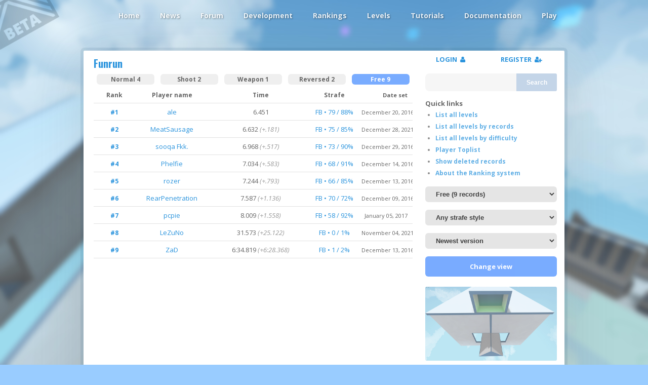

--- FILE ---
content_type: text/html; charset=utf-8
request_url: https://projectrik.com/rankings/funrun/free
body_size: 3994
content:
<!doctype html><html lang=en><head><meta charset="utf-8"/><meta name="viewport" content="width=device-width,initial-scale=1.0"/><meta name="description" content="ProjectRIK is an FPS style racing game focused entirely around different types of movement. There is no fragging. The basis of the game is competing for the fastest time."/><meta name="keywords" content="trickjump, projectrik, rik, dinius, tutorials, mapping, strafe, fullbeat, halfbeat, dualbeat, inverted, trick, speed, race, run, timerun, rankings, records, jumping"/><link rel="shortcut icon" href="/favicon.ico"><title> funrun Rankings | ProjectRIK </title><link rel="stylesheet" type="text/css" href='https://fonts.googleapis.com/css?family=Oswald:700|Open+Sans:400italic,600italic,700italic,800italic,400,600,700,800'><link rel="stylesheet" type="text/css" href="https://projectrik.com/include/style.css"/><link rel="stylesheet" type="text/css" href="https://projectrik.com/include/style.plugins.css"/><script type="text/javascript" src="https://projectrik.com/include/script.plugin.js"></script><script type="text/javascript" src="https://projectrik.com/include/script.js" async></script><script type="text/javascript" src='https://www.google.com/recaptcha/api.js?onload=captchaOnload&render=explicit' async></script></head><body><div id="pageHeader" class="headerNormal"><a id="topMenu" href="https://projectrik.com/navigation"><i class="fa fa-bars"></i></a><nav><div id="riklogo"></div><ul id="topNav"><li class="mainButton"><a href="https://projectrik.com">Home</a></li><li class="mainButton"><a href="https://projectrik.com/news">News</a></li><li class="mainButton"><a href="https://projectrik.com/forum">Forum</a></li><li class="mainButton"><a href="https://projectrik.com/development">Development</a></li><li class="mainButton"><a href="https://projectrik.com/rankings">Rankings</a></li><li class="mainButton"><a href="https://projectrik.com/levels">Levels</a></li><li class="mainButton"><a href="https://projectrik.com/tutorials">Tutorials</a></li><li class="mainButton"><a href="https://projectrik.com/docs">Documentation</a></li><li class="mainButton"><a href="https://projectrik.com/play">Play</a></li></ul></nav></div><a href="https://projectrik.com/forum/open-beta-released" title="We're now in open beta!"><div id="betaBanner"></div></a><div id="wrap"><div id="mainContent"><h2 id="levelTitle" api_rootname="funrun" api_mapversion="0" api_runtype="free" api_strafestyle="0" api_toplist="0"><a href="https://projectrik.com/levels/funrun">Funrun</a></h2><ul class="tabNav"><li api_runtype="0" onclick="crtv(this);" class="tnok">Normal 4</li><li api_runtype="shoot" onclick="crtv(this);" class="tnok">Shoot 2</li><li api_runtype="weapon" onclick="crtv(this);" class="tnok">Weapon 1</li><li api_runtype="reversed" onclick="crtv(this);" class="tnok">Reversed 2</li><li api_runtype="free" onclick="crtv(this);" class="tnok">Free 9</li></ul><ul class="recordHeading"><li class="recordRank" title="The players rank for the current selection.&#013;Go to http://projectrik.com/rankings/top to see the overall rankings">Rank</li><li class="recordName" title="The nickname of the player who set the record.&#013;Nicknames may differ from usernames, but both are shown on the user's profile page!">Player name</li><li class="rankRecordTime" title="The player's fastest time for this level given the specified runtype and strafestyle.&#013;Shown as: <minutes> : <seconds> . milliseconds">Time</li><li class="rankRecordStrafe" title="The short name of the strafestyle the player used to set the record.&#013;FB = fullbeat, HB = halfbeat, INV = inverted, DB = dualbeat&#013;Showing the strafe and acceleration 'quality' after it.&#013;Click the link to show more details">Strafe</li><li class="recordDate">Date set</li></ul><ul class="record"><li class="recordRank"><a href="https://projectrik.com/rankings/53301"_> #1 </a></li><li class="recordName"><a href="https://projectrik.com/user/41"_>ale</a></li><li class="rankRecordTime"> 6.451 </li><li class="rankRecordStrafe"><a href="https://projectrik.com/rankings/53301"_><span title="Fullbeat &bull; Strafe: 79% &bull; Accel: 88%"> FB &bull; 79 / 88% </span></a></li><li class="recordDate">December 20, 2016</li></ul><ul class="record"><li class="recordRank"><a href="https://projectrik.com/rankings/56901"_> #2 </a></li><li class="recordName"><a href="https://projectrik.com/user/400"_>MeatSausage</a></li><li class="rankRecordTime"><span title=".181 or 2.73% slower than #1"> 6.632 <span class="timeDiffString">(+.181)</span></span></li><li class="rankRecordStrafe"><a href="https://projectrik.com/rankings/56901"_><span title="Fullbeat &bull; Strafe: 75% &bull; Accel: 85%"> FB &bull; 75 / 85% </span></a></li><li class="recordDate">December 28, 2021</li></ul><ul class="record"><li class="recordRank"><a href="https://projectrik.com/rankings/53652"_> #3 </a></li><li class="recordName"><a href="https://projectrik.com/user/264"_>sooqa Fkk.</a></li><li class="rankRecordTime"><span title=".517 or 7.42% slower than #1"> 6.968 <span class="timeDiffString">(+.517)</span></span></li><li class="rankRecordStrafe"><a href="https://projectrik.com/rankings/53652"_><span title="Fullbeat &bull; Strafe: 73% &bull; Accel: 90%"> FB &bull; 73 / 90% </span></a></li><li class="recordDate">December 29, 2016</li></ul><ul class="record"><li class="recordRank"><a href="https://projectrik.com/rankings/53137"_> #4 </a></li><li class="recordName"><a href="https://projectrik.com/user/442"_>Phelfie</a></li><li class="rankRecordTime"><span title=".583 or 8.29% slower than #1"> 7.034 <span class="timeDiffString">(+.583)</span></span></li><li class="rankRecordStrafe"><a href="https://projectrik.com/rankings/53137"_><span title="Fullbeat &bull; Strafe: 68% &bull; Accel: 91%"> FB &bull; 68 / 91% </span></a></li><li class="recordDate">December 14, 2016</li></ul><ul class="record"><li class="recordRank"><a href="https://projectrik.com/rankings/53122"_> #5 </a></li><li class="recordName"><a href="https://projectrik.com/user/402"_>rozer</a></li><li class="rankRecordTime"><span title=".793 or 10.95% slower than #1"> 7.244 <span class="timeDiffString">(+.793)</span></span></li><li class="rankRecordStrafe"><a href="https://projectrik.com/rankings/53122"_><span title="Fullbeat &bull; Strafe: 66% &bull; Accel: 85%"> FB &bull; 66 / 85% </span></a></li><li class="recordDate">December 13, 2016</li></ul><ul class="record"><li class="recordRank"><a href="https://projectrik.com/rankings/53111"_> #6 </a></li><li class="recordName"><a href="https://projectrik.com/user/747"_>RearPenetration</a></li><li class="rankRecordTime"><span title="1.136 or 14.97% slower than #1"> 7.587 <span class="timeDiffString">(+1.136)</span></span></li><li class="rankRecordStrafe"><a href="https://projectrik.com/rankings/53111"_><span title="Fullbeat &bull; Strafe: 70% &bull; Accel: 72%"> FB &bull; 70 / 72% </span></a></li><li class="recordDate">December 09, 2016</li></ul><ul class="record"><li class="recordRank"><a href="https://projectrik.com/rankings/53918"_> #7 </a></li><li class="recordName"><a href="https://projectrik.com/user/178"_>pcpie</a></li><li class="rankRecordTime"><span title="1.558 or 19.45% slower than #1"> 8.009 <span class="timeDiffString">(+1.558)</span></span></li><li class="rankRecordStrafe"><a href="https://projectrik.com/rankings/53918"_><span title="Fullbeat &bull; Strafe: 58% &bull; Accel: 92%"> FB &bull; 58 / 92% </span></a></li><li class="recordDate">January 05, 2017</li></ul><ul class="record"><li class="recordRank"><a href="https://projectrik.com/rankings/56900"_> #8 </a></li><li class="recordName"><a href="https://projectrik.com/user/1047"_>LeZuNo</a></li><li class="rankRecordTime"><span title="25.122 or 79.57% slower than #1"> 31.573 <span class="timeDiffString">(+25.122)</span></span></li><li class="rankRecordStrafe"><a href="https://projectrik.com/rankings/56900"_><span title="Fullbeat &bull; Strafe: 0% &bull; Accel: 1%"> FB &bull; 0 / 1% </span></a></li><li class="recordDate">November 04, 2021</li></ul><ul class="record"><li class="recordRank"><a href="https://projectrik.com/rankings/53123"_> #9 </a></li><li class="recordName"><a href="https://projectrik.com/user/18"_>ZaD</a></li><li class="rankRecordTime"><span title="6:28.368 or 98.37% slower than #1"> 6:34.819 <span class="timeDiffString">(+6:28.368)</span></span></li><li class="rankRecordStrafe"><a href="https://projectrik.com/rankings/53123"_><span title="Fullbeat &bull; Strafe: 1% &bull; Accel: 2%"> FB &bull; 1 / 2% </span></a></li><li class="recordDate">December 13, 2016</li></ul></div><div id="sidebar"><div id="sbTop_container"><div class="sbTopPM"><a href="https://projectrik.com/user" id="unread_pms"></a></div><div id="sbTop_loggedIn"><div class="sbTopLogout"><a href="#" onclick="profileButtonClick();return false;" id="rikProfileButton"></a></div></div><div id="sbTop_notLoggedIn"><a class="sbSplit50" href="#" id="rikLoginButton" onclick="loginButtonClick();return false;"> LOGIN &nbsp;<i class="fa fa-user"></i></a><a class="sbSplit50" href="#" id="rikRegisterButton" onclick="registerButtonClick();return false;"> REGISTER &nbsp;<i class="fa fa-user-plus"></i></a></div></div><form id="searchForm"><input type="text" id="searchTerm" name="searchTerm" placeholder="" required><button type="submit">Search</button></form><ul class="sbBlock"><li class="sbbTitle">Quick links</li><li><a href="https://projectrik.com/rankings/levels">List all levels</a></li><li><a href="https://projectrik.com/rankings/levels/sortbyrecords">List all levels by records</a></li><li><a href="https://projectrik.com/rankings/levels/sortbydifficulty">List all levels by difficulty</a></li><li><a href="https://projectrik.com/rankings/top">Player Toplist</a></li><li><a href="https://projectrik.com/rankings/deleted">Show deleted records</a></li><li><a href="https://projectrik.com/docs/ranking-system">About the Ranking system</a></li></ul><ul class="sbBlock runSelectBlock"><select class="runSelect" id="runTypeSelect"><option value="0" >Normal (4 records)</option><option value="shoot" >Shoot (2 records)</option><option value="weapon" >Weapon (1 record)</option><option value="reversed" >Reversed (2 records)</option><option value="free" >Free (9 records)</option></select><select class="runSelect" id="strafeStyleSelect"><option value="0">Any strafe style</option><option value="fullbeat">Fullbeat</option><option value="halfbeat">Halfbeat</option><option value="inverted">Inverted</option><option value="dualbeat">Dualbeat</option><option value="noaircontrol">No Aircontrol</option></select><select class="runSelect" id="mapVersionSelect"><option value="0">Newest version</option></select><div class="rButton" id="changeViewButton" onclick="changeRankingsView();">Change view</div></ul><ul class="sbBlock"><div class="levelImageContainer sidebarLevelImage" title="Funrun"><a href="https://projectrik.com/levels/funrun"><div class="levelShot"><img src="https://projectrik.com/files/levels/images/funrun.1.jpg"></div></a><div class="right">Created by <a href="https://projectrik.com/user/meatsausage"_>Meatsausage</a> &bull; <span class="date">December 09, 2016</span></div></div></ul><ul class="sbBlock"><li class="sbbTitle">Recent forum activity</li><li><span class="sbt1"><a href="https://projectrik.com/forum/anyone-still-play">anyone still play?</a></span><span class="sbt"> by Anita</span></li><li><span class="sbt1"><a href="https://projectrik.com/forum/platform-support">Platform support?</a></span><span class="sbt"> by native</span></li><li><span class="sbt1"><a href="https://projectrik.com/forum/meatsausage-made-a-game">Meatsausage made a game!</a></span><span class="sbt"> by QaleQ</span></li><li><span class="sbt1"><a href="https://projectrik.com/forum/rik-5-coming-this-february">RIK 5 coming this February</a></span><span class="sbt"> by Fkkk</span></li><li><span class="sbt1"><a href="https://projectrik.com/forum/how-do-you-load-custom-maps">How do you load custom maps</a></span><span class="sbt"> by Meatsausage</span></li><li><span class="sbt1"><a href="https://projectrik.com/forum/is-anyone-out-there">Is anyone out there?</a></span><span class="sbt"> by Joobz</span></li><li><span class="sbt1"><a href="https://projectrik.com/forum/introduce-yourself">Introduce yourself</a></span><span class="sbt"> by Meatsausage</span></li><li><span class="sbt1"><a href="https://projectrik.com/forum/stuttering">Stuttering</a></span><span class="sbt"> by Bamshmoozled</span></li><li><span class="sbt1"><a href="https://projectrik.com/forum/how-to-change-controls">How to change controls?</a></span><span class="sbt"> by TheDude</span></li><li><span class="sbt1"><a href="https://projectrik.com/forum/question">question</a></span><span class="sbt"> by Dinius</span></li></ul><ul class="sbBlock"><li class="sbbTitle">Recent news</li><li><span class="sbt1"><a href="https://projectrik.com/forum/meatsausage-made-a-game">Meatsausage made a game!</a></span><span class="sbt"><span t="1746127972">May 01</span></span></li><li><span class="sbt1"><a href="https://projectrik.com/forum/small-update-2">Small update</a></span><span class="sbt">October 11, 2016</span></li><li><span class="sbt1"><a href="https://projectrik.com/forum/600-levels-uploaded">600 levels uploaded!</a></span><span class="sbt">July 22, 2016</span></li><li><span class="sbt1"><a href="https://projectrik.com/forum/more-updates-2">More updates!</a></span><span class="sbt">July 11, 2016</span></li><li><span class="sbt1"><a href="https://projectrik.com/forum/a-little-status-update">A little status update</a></span><span class="sbt">January 28, 2016</span></li></ul><ul class="sbBlock"><li class="sbbTitle">Recent levels</li><li><span class="sbt1"><a href="https://projectrik.com/levels/meat-roadtrip">Meat-roadtrip(v2)</a></span><span class="sbt"><span t="1768234384">January 12</span></span></li><li><span class="sbt1"><a href="https://projectrik.com/levels/meat-gasstation">Meat-gasstation(v2)</a></span><span class="sbt"><span t="1768150827">January 11</span></span></li><li><span class="sbt1"><a href="https://projectrik.com/levels/poomplexu">Poomplexu</a></span><span class="sbt"><span t="1759515869">October 03</span></span></li><li><span class="sbt1"><a href="https://projectrik.com/levels/meat-ssg">Meat-SSG</a></span><span class="sbt"><span t="1754143876">August 02</span></span></li><li><span class="sbt1"><a href="https://projectrik.com/levels/stira">stira</a></span><span class="sbt"><span t="1745498937">April 24</span></span></li><li><span class="sbt1"><a href="https://projectrik.com/levels/poobear">pooBear</a></span><span class="sbt"><span t="1745435377">April 23</span></span></li><li><span class="sbt1"><a href="https://projectrik.com/levels/redrooms">redrooms</a></span><span class="sbt">December 02, 2024</span></li><li><span class="sbt1"><a href="https://projectrik.com/levels/hexual">hexual</a></span><span class="sbt">December 02, 2024</span></li></ul><ul class="sbBlock sbStats"><li class="sbbTitle">Stats</li><li><span class="sbStatsTitle">Records set </span><span class="sbStats2nd">61516</span></li><li><span class="sbStatsTitle">Levels uploaded </span><span class="sbStats2nd">689</span></li><li><span class="sbStatsTitle">Registered users </span><span class="sbStats2nd">1183</span></li><li><span class="sbStatsTitle">Forum topics </span><span class="sbStats2nd">377</span></li><li><span class="sbStatsTitle">Forum posts </span><span class="sbStats2nd">1766</span></li><li><span class="sbStatsTitle">Development posts</span><span class="sbStats2nd">622</span></li><li><span class="sbStatsTitle">Github commits </span><span class="sbStats2nd">6430</span></li></ul><ul class="sbBlock"><li class="sbbTitle">Other links</li><li><a href="https://projectrik.com/forum/open-beta-released">Download ProjectRIK</a></li><li><a href="https://projectrik.com/faq">FAQ</a></li><li><a href="https://youtube.com/c/ProjectRIKgame">YouTube</a></li><li><a href="https://twitter.com/ProjectRIK">Twitter</a></li></ul></div><!-- /sidebar --></div><div id="darkenPopups"></div></div><div id="pageFooter"><div id="footerContent"><a class="leftSide" href="https://projectrik.com/faq/" title="FAQ"><i class="fa fa-question-circle"></i></a><a class="leftSide" href="https://projectrik.com/contact/" title="Contact us"><i class="fa fa-envelope-o"></i></a><style> .discordimg { max-height: 40px; vertical-align: middle; padding-bottom: 2px; opacity: 0.5; filter: grayscale(100%); transition: all 0.5s ease-in-out; } .discordimg:hover { filter: grayscale(0%); opacity:1; } </style><a class="rightSide" title="Discord" href="https://discord.gg/89Qg3TXx56"><img class="discordimg" src="/gfx/discord.png"></img></a><a class="rightSide" title="Youtube, have a look at our videos!" href="https://youtube.com/c/ProjectRIKgame"><i class="fa fa-youtube"></i></a></div></div><script defer src="https://static.cloudflareinsights.com/beacon.min.js/vcd15cbe7772f49c399c6a5babf22c1241717689176015" integrity="sha512-ZpsOmlRQV6y907TI0dKBHq9Md29nnaEIPlkf84rnaERnq6zvWvPUqr2ft8M1aS28oN72PdrCzSjY4U6VaAw1EQ==" data-cf-beacon='{"version":"2024.11.0","token":"d72a21cc530b45c2b2c62ada5af850c6","r":1,"server_timing":{"name":{"cfCacheStatus":true,"cfEdge":true,"cfExtPri":true,"cfL4":true,"cfOrigin":true,"cfSpeedBrain":true},"location_startswith":null}}' crossorigin="anonymous"></script>
</body></html>

--- FILE ---
content_type: text/css
request_url: https://projectrik.com/include/style.css
body_size: 16379
content:
*, *:after, *::before {
	word-wrap: break-word;
    -webkit-box-sizing: border-box;
    -moz-box-sizing: border-box;
    box-sizing: border-box;
    outline:none;
}

html{
    min-height:100%;
    position:relative;
}

/****************************************************************
	Headings and paragraphs
******************************/
p {
    padding:0;
    margin:5px 0 14px 0;
    box-sizing: content-box;
    line-height:21px;
}

hr {
    display: block;
    height: 1px;
    border: 0;
    border-top: 1px dashed #ccc;
    margin: 1.2em 0;
    padding: 0;
}

li {
    padding: 2px 0;
}

ul {
    list-style-type : disc;
}

code, pre {
    background: #f8f8f8;
    border: 1px solid #ddd;
    border-radius: 3px;
    font-size:12px;

    white-space: normal;

    padding:5px;
    font-family: monospace, sans-serif;
}


/*hax*/
ol li {
    font-weight:bold;
}
ol li > * {
    font-weight:normal;
}

.brightLink {
    color:#b1efff !important;
}

.brightLink:hover {
    color:#ff946e !important;
}


.oldgv {
    font-weight: bold;
    color: #CC0000;
}

.okgv {
    font-weight: bold;
    color: #00CC08;
}



/*
Example usage:

h1 strafestyles
p intro

h2 fullbeat
misc info
h3 the angles
angle info

h2 halfbeat
...

h2 is also used on e.g. the news page, where there is no "main" overall title,
but rather multiple sub-titles all linking to their individual content.
*/


.offlineserver {
    opacity: 0.66;
}

.nodiv {
    padding:0;
    margin:0;
    display: block;
}


.redactor-dropdown .redactor-formatting-h1 {
    font-size: 24px;
    line-height: 30px;
    font-weight: bold;
    font-family: Oswald, "Open sans", sans-serif, arial, verdana;
}
.redactor-dropdown .redactor-formatting-h2 {
    font-size: 20px;
    line-height: 30px;
    font-weight: bold;
    font-family: Oswald, "Open sans", sans-serif, arial, verdana;
}
.redactor-dropdown .redactor-formatting-h3 {
    font-size: 16px;
    line-height: 30px;
    font-weight: bold;
}
.redactor-dropdown .redactor-formatting-h4 {
    font-size: 16px;
    line-height: 24px;
    font-weight: bold;
}
.redactor-dropdown .redactor-formatting-h5 {
    font-size: 14px;
    line-height: 20px;
    font-weight: bold;
}

.redactor-editor h1, .redactor-editor h2, .redactor-editor h3, .redactor-editor h4 {
    color:#666 !important;
}
.redactor-editor h5, .redactor-editor h6 {
    color:#888 !important;
}

td {
    padding:5px 10px;
    vertical-align: top;
    border-bottom:1px solid #e1e1e1;
}
tr td:first-of-type {
    border-right:1px solid #e1e1e1;
    padding-right:20px;
    font-weight: bold;
}
tr {
}

/*Page title or whatever*/
h1, .redactor-editor h1 {
    font-size:24px !important;
    margin:0;
    color:#666;
    padding:10px 10px 0 0;
    font-family: Oswald, "Open sans", sans-serif, arial, verdana;
    position:relative;
    left:-1px;
}

/*Content separation*/
h2, .redactor-editor h2 {
    font-size:20px !important;
    margin:0;
    color:#666;
    padding:10px 10px 0 0;
    font-family: Oswald, "Open sans", sans-serif, arial, verdana;
}

/*Content block titles.. Matches p indent.*/
h3, .redactor-editor h3 {
    font-size:16px !important;
    margin:0;
    color:#666;
    padding:10px 0 0 0;
}

.npt {
    padding-top:0;
}

/* Centered, slightly smaller version of h3.*/
h4, .redactor-editor h4 {
    font-size:16px;
    text-align: center;
    margin:0;
    color:#666;
    padding:10px 10px 0 10px;
}

/*Basically just bold, and useless.*/
h5, .redactor-editor h5 {
    font-size:14px;
    margin:0;
    color:#888;
    padding:0;
}

/*Small and also useless?*/
h6, .redactor-editor h6 {
    font-size:13px;
    margin:0;
    color:#888;
    /*font-style: italic;*/
    padding:0;
    text-transform: uppercase;
}



h1 a:link, h1 a:visited, h2 a:link, h2 a:visited {
}
h1 a:hover, h1 a:active, h2 a:hover, h2 a:active {
    color:#F63;
    transition: color .3s ease-in-out;
}


/****************************************************************
	    Main layout
*******************************
body (stretched background/video)
    pageHeader
        nav

    wrap
		sidebar (not on every page)
		    sbTop
		    Search
		    Misc stuff..
		mainContent
			Actual site content (to the left of sidebar, w100% if no sidebar)
		/mainContent
	/wrap

    pageFooter
        some kind of nav/quick link stuff..
/body
**************************************/

body {
	padding:0;
	margin:0;

    font-family: "open sans", sans-serif;
    font-size:14px;
    color:#666; /*121212*/

    overflow: visible !important; /*Fix for some annoying redactor stuff.*/


	background: #9cf url("https://projectrik.com/gfx/bg.jpg") center center fixed;
	background-size:cover;

    margin-bottom:170px; /*header height + 100px margin*/
}

video {
    width: 100% !important;
    height: auto !important;
}

#pageHeader {
    width:100%;
    position: fixed;
    z-index:1000;
    top:0;

    -webkit-transition: background 0.3s;
    -moz-transition: background 0.3s;
    -ms-transition: background 0.3s;
    -o-transition: background 0.3s;
    transition: background 0.3s;
}

#pageHeader nav {
    animation: fadein 1500ms;
    -moz-animation: fadein 1500ms;
    -webkit-animation: fadein 1500ms;
    -o-animation: fadein 1500ms;

    width:960px;
    height:60px;
    margin:0 auto;

    position:relative;
}

.headerNormal {
    background:transparent;
}

.headerNormal nav a {
    text-shadow: 1px 1px 3px rgba(0,0,0, 0.5);
}

.headerOnTop {
    background:#FFF;
    box-shadow: 0 0 0 6px rgba(20, 70, 110, 0.3);
    opacity:0.9;
}

.headerOnTop #topNav li a:link, .headerOnTop #topNav li a:visited {
    color:#333 !important;
}
.headerOnTop #topNav li a:hover {
    color:#000 !important;
}
.headerOnTop .mainButton a::before, .headerOnTop .mainButton a::after {
    background:#000 !important;
}
.headerOnTop #topNav li a:active {
    color:#F63 !important;
}


#topMenu { /* The "menu" button for showing the navigation on mobile devices*/
	display:none;
}

.headerNormal #riklogo {
    display:none;
}

.headerOnTop #riklogo {
	background-image:url("https://projectrik.com/gfx/logot.png");
	background-repeat:no-repeat;
	background-size:cover;
	width:220px;
	height:60px;
    position:absolute;
    left:-120px; /*TODO: consider changing this..*/
    top:0;
}


#topNav { /* The actual "navigation" .. ul.. */
	list-style:none;
	float:right;
    margin:0;
    padding:0;
}

#topNav li {
	float:left;
	padding:10px;
	display:block;
	font-weight:bold;
    margin-top:11px;
}

#topNav li a:link, #topNav li  a:visited {
	position: relative;
	text-decoration:none;
	color:#fff;
	opacity:0.85;
	transition: opacity .2s ease-in-out;
}

#topNav li a:hover {
	opacity:1.0;
}
#topNav li a:active {
	color:#ffe792;
	transition: color .2s ease-in-out;
}

#wrap {
	width:950px;
	margin:100px auto 0 auto;
	min-height:600px;
	background:#fff;
	border-radius:2px;
    padding-bottom:5px;

	box-shadow: 0 0 0 6px rgba(20, 70, 110, 0.1), 0 20px 100px 0 rgba(100, 100, 100, 0.2);
}

#mainContent {
	width:650px;
	display:inline-block;
	vertical-align:top;
    position : relative;
    padding-left:20px;
    padding-bottom:20px;
}

#mainContentRecords {
    position: relative;
    width:100%;
}


#pageFooter {
    width:100%;
    height:70px;

    background:#fff;
    background:rgba(255,255,255, 0.6);
    padding-bottom:5px;
    box-shadow: 0 0 0 6px rgba(20, 70, 110, 0.1), 0 20px 100px 0 rgba(100, 100, 100, 0.2);

    position:absolute;
    left:0;
    bottom:0;

    overflow: hidden;
}

#pageFooter * {
}

#footerContent {
    margin:auto;
    width:950px;
    position:relative;
}

#footerContent .rightSide {
    float:right !important;
}

#footerContent .leftSide {
    float:left !important;
}

#footerContent a:link, #footerContent a:visited {
    font-size:40px;
    line-height:70px;
    color:#000;
    color:rgba(0,0,0,0.2);
    margin:0 10px;
    transition: color .3s ease-in-out;
}

#footerContent a:hover {
    color:rgba(0,0,0,0.6);
}

#footerContent a:active {
    color:rgba(246, 51, 6, 0.6);
}




#reset_unread_pms {display:none;}


/****************************************************************
	Sidebar
***************/
#sidebar {
	xbackground:#f1f1f1;
	width:290px; /*Alternatively 360px*/
	min-height:600px;
	display:inline-block;
	vertical-align:top;
	padding-top:0;
	padding:0 5px;
}

#sbTop_container {
    height:35px;
    width:100%;
}

#sbTop_loggedIn, #sbTop_notLoggedIn {
    display: none;
}


#rankingLoginContainer {
    width:295px;
    position : absolute;
    top:0;
    right:0;
    padding:0 15px 0 0;
}
#rankingSorting {
    min-height:100px;
}

.sbSplit50 {
	width:50%;
	height:35px;
	line-height:35px;
	display:block;
	float:left;
	text-align:center;
	font-weight:bold;
	font-size:13px;
}

.sbTopUserLoggedIn {
    line-height:35px;
    font-size:14px;
    font-weight:bold;
    padding-left:20px;
    color:#666;
}

.sbTopPM a {
    line-height:35px;
    font-size:14px;
    font-weight:bold;
    margin-left:20px;
    padding:0 5px;
    float:left;
}

.sbTopPM .fa {
    font-size:16px;
}

.sbTopLogout a {
    line-height:35px;
    font-size:14px;
    font-weight:bold;
    padding-left:10px;
    float:right;
}
.sbTopLogout .fa {
    padding-left:10px;
}

.sbBlock {
    padding:5px 0 10px 0;

    font-style:italic;
	opacity:0.75;
    margin:0;
}

.sbStats li {
    font-style: normal;
}

.sbStatsTitle {
    font-weight: bold;
}

.sbStats2nd {
    text-align: right;
    float:right;
}

.sbBlock a:first-child {
    font-weight: bold;
    font-style: normal;
}

.sbt1 {
    max-width : 155px;
    display:inline-block;
    overflow: hidden;
    word-wrap: break-word;
    white-space: nowrap;
    text-overflow: ellipsis;
    vertical-align: bottom;
}


.sbt {
    font-style: italic;
    float:right;
    color:#757575;
}

.sbbSubtle {
}
.sbbUsername {
    font-weight: bold;
}

.sbBlock li {
    list-style: disc;
    color:#666;
    font-size:12px;
    margin:0 0 0 40px;
    padding-top:3px;
    padding-bottom:3px;
}

.sbBlock li.sbbTitle {
    width:100%;
    height:20px;
    display:block;
    font-weight: bold;

    margin:0;
    font-size:13px;
    color:#333;

    font-style: normal;
    padding: 0 0 0 20px;
    list-style: none;
}


/*Video homepage*/
#videoHack {
    width:100%;
    height:100%;

    background: #9cf url("https://projectrik.com/gfx/bg.jpg") center center fixed;
    background-size:cover;

    position:fixed;
    top:0;
    left:0;
    z-index: 200;
}

.lastUpdatedFooter {
    font-size:12px;
    color:#aaa;
    float:right;
    xfont-weight: bold;
    font-style: italic;
    position: absolute;
    right:-280px;
    bottom:0;
    height:30px;
    line-height:30px;
    text-align:right;
    width:300px;
}


#videoForeground {
    width:100%;
    margin-top:40vh;
    z-index: 300;
    height:50vh;
    position:fixed;
}

#initialVideoContent {
    position : absolute;
    margin:auto;
    left:0;
    right:0;
    z-index: 400;
}


.profileUserTitle {
    font-size:16px;
    color:#b4b4b4;
    font-weight: lighter;
}

.twitchvideo {
    width:600px;
    height:300px;
    background:#ccc;
    display: block;
}

#nextVideoContent {
    position : absolute;
    z-index: 350;
    margin:auto;
    left:0;
    right:0;
    opacity:0;
    top:400px;
    padding:20px;
    background:rgba(255,255,255,0.1);
}
#nextVideoContent p {
    font-size:18px;
    text-shadow: 1px 2px 3px #101010;
    font-weight: bold;
    margin:auto;
    text-align:center;
    line-height: 22px;
    width:450px;
    color:#FFF;
    padding-bottom:10px;
}

#initialVideoContent p  {
    text-shadow: 1px 2px 3px #151515;
    margin:auto;
    text-align:center;
    color:#fff;
    font-weight:600;
    font-size:20px;
    letter-spacing:1px;
    line-height:28px;
}

#whatisrik {


    margin: auto;
    padding:20vh 0 10px 0;
    display : block;
    cursor: pointer;
}

#downarrows {
    background-image: url("https://projectrik.com/gfx/frontpage_downarrows_small.png");
    background-repeat:no-repeat;
    background-size:cover;
    width:106px;
    height:95px;
    display : block;
    margin: 0 auto;
    opacity:0.5;
    -webkit-transition: opacity 0.3s;
    -moz-transition: opacity 0.3s;
    transition: opacity 0.3s;
}

#downarrows:hover {
    opacity :1;
    cursor:pointer;
}



/* Search */
#searchForm {
    width: 100%;
    margin:10px 0;
}

#searchForm * {
    -webkit-transition: all 0.3s;
    -moz-transition: all 0.3s;
    transition: all 0.3s;
}

/* Form text input */
#searchForm input {
    width: 180px;
    height: 35px;
    padding: 10px 5px;
    margin-left:20px;
    float: left;
    border: 0;

    background:#f6f6f6;
    border-radius: 8px 0 0 8px;
    font-size:15px;
    text-indent: 10px;

    font-style: italic;
    color:#ccc;
    box-shadow: none;
}

#searchForm input:focus {
    outline: 0;
    background: #fff;
    border-bottom:3px solid #f1f1f1;
    border-radius: 0;

    font-style: normal;
    color:#666;
}

#searchForm input::-webkit-input-placeholder {
    color: #666;
    font-weight: normal;
}

#searchForm input:-moz-placeholder {
    color: #666;
    font-weight: normal;
}

#searchForm input:-ms-input-placeholder {
    color: #666;
    font-weight: normal;
}

/* Form submit button */
#searchForm button {
    overflow: visible;
    position: relative;
    float: right;
    border: 0;
    padding: 0;
    cursor: pointer;
    height: 35px;
    width: 80px;
    color: #fff;
    background: #c4d5e8;
    font-size:12px;
    font-weight:bold;
    border-radius: 0 3px 3px 0;
}

#searchForm button:hover{
    background: #6aa6e9; /*9abbe0*/
}

#searchForm button:active, #searchForm button:focus{
    background: #F63; /*6aa6e9*/
    outline: 0;
}

#levelsListPage {display: none;}

#searchForm button:before { /* left arrow */
/*  Todo, fixme, firefox is stupid.
    content: '';
    position: absolute;
    border-width: 10px 10px 10px 0;
    border-style: solid solid solid solid;
    border-color: rgba(255, 255, 255, 0) #c4d5e8 rgba(255, 255, 255, 0) rgba(255, 255, 255, 0);

    top: 7px;
    left: -10px;

    -webkit-transition: all 0.3s;
    -moz-transition: all 0.3s;
    transition: all 0.3s;*/
}

#searchForm button:hover:before{
    border-right-color: #6aa6e9;
}

#searchForm button:focus:before, #searchForm button:active:before{
    border-right-color: #F63;
}

#searchForm button::-moz-focus-inner { /* remove extra button spacing for Mozilla Firefox */
    border: 0;
    padding: 0;
}

#searchForm:before, #searchForm:after{
    content:"";
    display:table;
}

#searchForm:after{
    clear:both;
}



.mapUploadedText {
    float:right;
    font-size:13px;
    line-height:20px;
    vertical-align: text-bottom;
    font-weight: normal;
    font-family: "open sans", sans-serif;
    padding:5px 10px 0 0;
}

#mapDescriptionBlock {
    padding:0;
    position:relative;
}

#mapDescription, #userBio {
    padding:0;
    margin:10px 0 20px 0;
}
/*#mapDescription p, #userBio p {
    padding:0;
}*/

/*
Profile page
*/

.infoBlock {
    padding:10px;
    margin:10px;

/*  background:#fcfcfc;
    border:1px solid #e1e1e1;
    border-radius:3px;
*/

    border-bottom:1px solid #e1e1e1;

    min-width: 220px;
    position:relative;
}

.infoBlock:last-of-type {
    border:0;
}

.ct {
    text-align: center;
}

.infoBlock h2 {
    padding-left:0;
    margin-left:0;
    margin-bottom:10px;
}

h1.linkContainer {
    position : relative;
}

.elSave {
    top:10px;
    right:15px;
}


.infoBlock h3 {
    padding:5px 0;
    margin:10px 0;
}

.infoBlock .profileAvatar {
    display: inline-block;
    vertical-align: top;
    margin-right:20px;
    height:200px;
    width:200px;
}
.infoBlock .profileAvatar img {
    margin:auto;
    display : block;
    width:100%;
}

.infoBlock .content {
    display: inline-block;
    vertical-align: top;
}

.infoBlock .line {
    display: block;
    padding:2px 0;
}

.infoBlock .paddedline {
    display: block;
    padding:10px 0 2px 0;
}


.infoBlock .smallTitle {
    font-weight: bold;
    min-width:90px;
    display:inline-block;
 }


#user_profile_pm_container {display: none;}

/****************************************************************
	Levels
**************/


/* Fotorama, image gallery thingy */
.fotorama {
    max-width:620px;
    margin:10px auto 10px auto;
    padding: 0;
    display: block;
    position: relative;
}

.fotorama__fullscreen-icon {
    xbackground:#F00 !important;
    background: url("https://projectrik.com/gfx/fotorama@2x.png") 0 0/96px 160px no-repeat !important;
    background-position: 0 -32px !important; /*Dini, fixme..*/
}

.levelPageHeadImage {
    max-width:800px;
    margin:10px auto 10px auto;
    padding: 0 0 0 30px;
    position : relative;
}

.levelPageHeadImage::before {
    display:block;
    content:'';
    position:absolute;
    z-index: 1;

    width:620px;
    height: 350px;

    border:5px solid rgba(255, 250, 250, 0.5);
    border-radius: 3px;
}

.levelPageHeadImage img {
    border-radius:3px;
    max-width:100%;
    max-height:100%;
}


.levelImageContainer {
    max-width:620px;
    margin:30px auto 20px auto;
    padding: 0;
    display: block;
    position: relative;
}

.sidebarLevelImage {
    margin:0 0 0 20px;
}

.licLessMargin {
    margin:15px auto;
}

.levelImageContainer .levelShot {
    overflow: hidden;
    position:relative;
    display: block;
    /*TODO: Rounded corners retain while animating?*/
    xborder-bottom:0;
    xborder-radius: 3px;
}

.levelImageContainer .levelAdmin {
    display: block;
    padding:5px 10px 20px 40px;
    position : absolute;
    top:10px;
    right:10px;
    z-index: 300;

    line-height: 20px;
    font-size:13px;
    font-weight: bold;
}

.levelImageContainer .levelShot img {
    border-radius: 3px;

    max-width:100%;
    max-height:100%;
    /*max-height:100%;*/

    -moz-transform:scale(1);
    -webkit-transform:scale(1);
    -o-transform:scale(1);
    transform:scale(1);

    -webkit-transition: all 0.5s ease;
    -moz-transition: all 0.5s ease;
    -o-transition: all 0.5s ease;
    transition: all 0.5s ease;

    overflow: hidden; /*rc*/
}

.levelImageContainer .levelShot:hover::before
{
    display:block;
    content:'';
    position:absolute;
    z-index: 10;
    width:100%;
    height:100%;
    box-shadow:inset 0 0 100px 0 #fff;

    /*cursor: pointer;*/

    -webkit-animation: fadein 2s; /* Safari, Chrome and Opera > 12.1 */
    -moz-animation: fadein 2s; /* Firefox < 16 */
    -ms-animation: fadein 2s; /* Internet Explorer */
    -o-animation: fadein 2s; /* Opera < 12.1 */
    animation: fadein 2s;
}

.levelImageContainer .levelShot:hover > img {
/*
    Kinda annoyingish, at test images at least..
    -moz-transform:scale(1.1);
    -webkit-transform:scale(1.1);
    -o-transform:scale(1.1);
    transform:scale(1.1);*/

    -webkit-filter: brightness(110%);
    filter: brightness(110%);
}


.levelImageContainer .description {
    padding:5px 20px 5px;

    min-height: 30px;
    overflow: auto;
    position : relative;
    bottom:4px;

    background:#fff;
    border-bottom:1px solid #e1e1e1;
}


.levelImageContainer .description .mapname {
    font-weight: bold;
    float:left;
}


.levelImageContainer .description .right {
    float:right;
}

.levelImageContainer .description .date {
    color:#666;
    font-style: italic;
    font-size:12px;
}

.levelImageContainer .description .download {

}


.docTable {
    display: block;
    margin-left:20px;
    border-bottom:1px solid #e1e1e1;
    list-style:none;
    padding:0;
}

.docTable li {
    width:69%;
    margin:0;
    padding:0;
    vertical-align: top;
    display: inline-block;
    background:#0F9E5E;
}
.docTable li:first-child {
    width:30%;
    background:#ccc;
}


.inputish {
    list-style: none;
    padding:0;
    margin:0;
}

.inputish li {
    display: inline-block;
    padding:5px;
    margin-left:10px;
}

.inputish li input {
    width:150px;
}

.inputish li:first-of-type {
    min-width:150px;
    text-align: right;
}


.compare, .compare3 {
    padding:5px 10px 5px;
    margin:0;
    border-bottom:1px solid #e1e1e1;
    list-style:none;
    overflow: hidden;
    font-size: 13px;
}

.compareSeparate {
    border-color: #bbb;
}


/*.compare:first-of-type, .compare3:first-of-type {
    font-weight: bold;
}*/

.compare li:first-of-type, .compare3 li:first-of-type{
    width:17%;
    font-weight: bold;
}

.compare3 li {
    display:inline-block;
    text-align: center;
    width:27.666%;
    vertical-align: top;
}

.compare li {
    display:inline-block;
    text-align: center;
    width:41.5%;
    vertical-align: top;
}




#rankingsHeader {
    min-height:100px;
    margin:10px;
    border-bottom:1px solid #e1e1e1;
}

.record {
    padding:5px 10px 5px;
    margin:0;
    border-bottom:1px solid #e1e1e1;
    list-style:none;
    overflow: hidden;
    font-size:13px;
    position:relative;
    margin-bottom:1px;
}
.record:hover {
    border-color: #69befa;
    border-bottom:2px solid #bfe3ff;
    margin-bottom:0;
}

.recordHeading {
    padding:5px 10px 5px;
    margin:0;
    border-bottom:1px solid #e1e1e1;
    list-style:none;
    overflow: hidden;
    font-size:12px;
    position:relative;
    margin-bottom:1px;
    font-weight: bold;
    margin-top:5px;
}

.record:last-of-type                {margin-bottom:21px;}
.record:last-of-type:hover          {margin-bottom:20px;}

.record:hover:before, .record:hover:after {
    content: '';
    position: absolute;
    border-width: 3px 2px;
    border-style: solid;
    border-color: #bfe3ff; /*69befa*/
}
.record:hover:before {bottom: 0;left:  -1px;}
.record:hover:after  {bottom: 0;right: -1px;}


.chartParentContainer {
    padding:25px 0 0;
    border:1px solid #e1e1e1;
    border-top:0;
    background:#fcfcfc;
}

.chartContainer {
    width:96%;
    margin:0 2%;
    padding:0;
    position: relative;
}

.compareGraph {
    /*font-size:12px;*/
    padding:0;
    margin-bottom:10px;
    border:0;
}
.compareGraph a {
    font-weight: normal !important;
}

.chartColors {
    position : absolute;
    left:40px;
    top:-7px;
    font-size: 13px;
}

.chartColor1 {
    font-weight: bold;
    color:#64cc84;
}

.chartColor2 {
    font-weight: bold;
    color:#999;
}

.chartColor3 {
    font-weight: bold;
    color:#63aace;
}

.em {
    font-style: italic;
}


.tabNav {
    padding:0;
    margin:6px 0 0 0;
    xborder-bottom:1px solid #e1e1e1;
    list-style:none;

    -webkit-touch-callout: none;
    -webkit-user-select: none;
    -khtml-user-select: none;
    -moz-user-select: none;
    -ms-user-select: none;
    user-select: none;
}

.tabNav li {
    display:inline-block;
    text-align: center;
    width:18%;
    margin:0 1%;
    font-size:12px;
    font-weight: bold;
    border-radius: 6px;

    -webkit-transition: all 0.15s;
    -moz-transition: all 0.15s;
    transition: all 0.15s;
}
.tabNav li.tnok {
    background:#efefef;
    cursor : pointer;
}
.tabNav li.tnok:hover {
    background:#b6d2ff;
}
.tabNav li.tnclicked {
    background:#ff8c67 !important;
    color:#fff;
}
.tabNav li.tnsel {
    background:#79acff;
    cursor : pointer;
    color:#fff;
    cursor:default;
}

.tabNav li.tnia {
    cursor:not-allowed;
    background-color:#ccc;
    color:#fff;
}




.record li, .recordHeading li {
    display:inline-block;
    text-align: center;
}
.record .recordRank, .recordHeading .recordRank {
    width:10%;
    font-weight: bold;
    font-size:12px;
}
.record .recordName, .recordHeading .recordName {
    text-align: center;
    width:27.5%;
}
.record .recordTime, .recordHeading .recordTime {
    width:15%;
}
.record .recordMap, .recordHeading .recordMap {
    width:32.5%;
}
.record .recordDate, .recordHeading .recordDate {
    text-align: right;
    width:15%;
    font-size:11px;
    white-space: nowrap;
}

.deletedComment {
    width:100%;
    color:#999;
    font-size:0.85em;
    text-align:left !important;
}

.record .rankRecordTime, .recordHeading .rankRecordTime {
    width:30%;
}
.record .rankRecordStrafe, .recordHeading .rankRecordStrafe {
    width:17.5%;
}

.record .rankStatsNumberOne, .recordHeading .rankStatsNumberOne {
    width:47.5%;
}

.timeDiffString {
    color:#999;
    font-style: italic;
}


.record .rankRank, .recordHeading .rankRank {
    width:15%;
    font-weight: bold;
    font-size:12px;
}
.record .rankName, .recordHeading .rankName {
    text-align: center;
    width:35%;
}
.record .rankPoints, .recordHeading .rankPoints {
    width:15%;
}
.record .rankRecords, .recordHeading .rankRecords {
    width:25%;
}
.record .top3times, .recordHeading .top3times {
    text-align: center;
    width:10%;
    font-size:11px;
    white-space: nowrap;
}


.record .serverName, .recordHeading .serverName {
    width:25%;
    font-weight: bold;
    font-size:12px;
}
.record .serverLevelName, .recordHeading .serverLevelName {
    width:35%;
    font-size:12px;
    font-weight: bold;
}
.record .serverRecords, .recordHeading .serverRecords {
    width:12.5%;
    font-size:12px;
}
.record .serverPlayers, .recordHeading .serverPlayers {
    width:12.5%;
    font-size:12px;
}
.record .serverConnect, .recordHeading .serverConnect {
    width:15%;
    font-size:12px;
    text-align: right;
    font-weight: bold;
}

.recordHeading .serverName, .recordHeading .serverLevelName, .recordHeading .serverRecords, .recordHeading .serverPlayers, .recordHeading .serverConnect {
    font-size: 13px;
}


#authKeyInput {
    font-size:9px;
}


.rDetail {
    font-style: italic;
    color:#AAA;
}

.graphLi {
    font-weight: bold;
    color:#666 !important;
}

.graphLi:hover {
    color:#999 !important;
}

.graphLiSelected{
    font-weight: bold;
}


#betaBanner {
    background-image:url("https://projectrik.com/gfx/beta.png");
    background-repeat:no-repeat;
    background-size:cover;
    position: absolute;
    left:0;
    top:0;
    width:118px;
    height:100px;
    opacity:0.3;
    -webkit-transition: opacity 0.3s;
    -moz-transition: opacity 0.3s;
    transition: opacity 0.3s;
    z-index: 99999;
}

#betaBanner:hover {
    opacity:0.8;
    cursor:pointer;
}



blockquote{
    padding:0 10px 20px 10px;
    margin:10px 0 10px 35px;
    position: relative;
    display:block;

    color:#888;
    font-size:12px;
    line-height: 16px;
    font-style:italic;

    border-left: 3px solid #e9e9e9;
    border-left-style: double;
}
blockquote p{
    font-weight: inherit;
    font-size: 12px;
    line-height: 16px;
}
blockquote .fa {
    position:absolute;
    top:0;
    left:-35px;
    font-size:26px;
}

blockquote .quoteAuthor {
    position:absolute;
    bottom:0;
    right:0;
    font-weight: bold;
    color:#aaa;
    font-style: normal;
    height:18px;
    overflow:hidden;
    max-width:250px;
}




/*Set on the container for read topics in topic listing..*/
.readTopic .topicTitle a:link, .readTopic .topicTitle a:visited, .readTopic .actualDevTitle a:link, .readTopic .actualDevTitle a:visited {
    color:#666;
}.readTopic .topicTitle a:hover, .readTopic .topicTitle a:active, .readTopic .actualDevTitle a:hover, .readTopic .actualDevTitle a:active {
     color:#F63;
}


.readTopic a .avatar {
    opacity: 0.4;
    -webkit-transition: opacity 0.3s;
    -moz-transition: opacity 0.3s;
    transition: opacity 0.3s;
}
.readTopic:hover > a .avatar {
    opacity:1.0;
    -webkit-transition: opacity 0.3s;
    -moz-transition: opacity 0.3s;
    transition: opacity 0.3s;
}


.devTopic {
    position:relative;
    margin: 15px 0 15px 0 !important;
}

.forumTopic {
    list-style:none;
    margin:20px 0 30px 0;
    padding:0;
}
.topicRightSide {
    display: block;
    width:560px;
    list-style:none;
    margin-left:60px;
    padding:0;
    position : relative;
}
.editPostLink {
    float:right;
    opacity:0.2;
    transition: opacity 0.3s;
    display:none;
}.editPostLink:hover {
    float:right;
    opacity:1.0;
    transition: opacity 0.3s;
}

.editDevLink {
    opacity:0;
    transition: opacity 0.3s;
    display:none;
    margin-left:10px;
}.editDevLink:hover {
     opacity:1.0 !important;
     transition: opacity 0.3s;
}

.editDevLink2 {
    opacity:0.4;
    transition: opacity 0.3s;
    display:none;
    margin-left:10px;
}.editDevLink2:hover {
     opacity:1.0 !important;
     transition: opacity 0.3s;
 }

.forumTopicPost:hover > .postInfo > h1 > a, .forumPost:hover > .postInfo > a {
    opacity:1.0;
}

#mapSourcesHeading {
    border-top:1px solid #e1e1e1;
    padding:5px 0;
    margin-top:50px;
}

#viewingUserProfile {display: none;}
#viewingSingleLevel {display: none;}


.topicAvatar, .forumTopic .avatar {
    width:60px;
    height:60px;
    float:left;
    border-radius: 20%;
}
.topicTitle {
    font-size:18px;
    font-weight: bold;
    width:560px;
    padding-left: 10px;
}

.devTitle {
    font-size:14px;
    font-weight: bold;
    width:560px;
    padding-left: 10px;
}

.topicRightSide:hover > .devTitle > .actualDevTitle > .editDevLink {
    opacity : 0.5;
}

.topicTitle .fa {
    float:right;
}

.topicTitle .isNews {
    opacity : 0.6;
    color:#8cbae9;
}

.isNOTnews {
    opacity:0;
    display: none;
    transition:color 0.3s, opacity 0.3s;
}

.forumTopic:hover > .topicRightSide > .topicTitle > .isNOTnews {
    opacity:0.2;
}

.isNOTnews:hover {
    opacity: 0.6 !important;
    color:#F63;
    cursor: pointer;
}

.devInfo {
    width:auto;
    padding-left:10px;
    font-size:12px;
    display: inline-block;
}
.topicInfo {
    width:400px;
    text-indent:10px;
    font-size:12px;
    display: inline-block;
}.topicInfo .fa {text-indent:3px;font-size:14px;}
.topicDate {
    width:160px;
    text-align:right;
    font-size:12px;
    display: inline-block;
}

.changelogFa {
    font-size:30px !important;
}

.changelogHeading {
    font-size:16px;
    font-weight: bold;
    line-height: 40px;
    vertical-align: top;
    padding-bottom:0;
    margin-bottom:0;
}

.changelogUl {
    margin-top:0;
    padding-top:0;
    color:#999;
}

.ns:hover {
    cursor : default;
    -webkit-touch-callout: none;
    -webkit-user-select: none;
    -khtml-user-select: none;
    -moz-user-select: none;
    -ms-user-select: none;
    user-select: none;
}

.devDate {
    max-width:200px;
    min-width:100px;
    text-align:right;
    float:right;
    font-size:12px;
    font-weight: normal;
    line-height: 20px;
}

.devOldStatus {
    color:#999;
}

/*Le first post in teh topic*/
.forumTopicPost {
    list-style:none;
    padding:0;
    margin:14px 0 14px 0;
}


.forumTopicPost .postContent {
    padding-bottom:20px;
}
.postContent {
    border-bottom:1px solid #f2f2f2;
    padding-bottom:10px;
    min-height:50px;
}
.postContent img, p img, .newsContent img {
    display: block;
    margin:10px auto;
}
.postContent img, .newsContent img {
    max-width : 100%;
    max-height:800px;
}


.forumPost:last-of-type > .postContent {
    border-bottom:0;
}

.newsContent {
    position: relative;
}
/*.newsContent p {
    margin-left:0;
    padding-left:0;
}*/


.thing {
    display: block;
    list-style:none;
    padding:5px 10px;
    border:1px solid #e0e0e0;
    border-radius:4px;
    background:#fdfdfd;

    margin-left:20px;
    position:relative;
    padding-right:100px;
}

.thing2 {
    padding-right:5px !important;
}

.thing li:first-of-type {
    width:50px;
    min-width: 30px;
}

.thing li {
    display: inline-block;
    padding-right:10px;
    min-width:100px;
}

.thing li:last-of-type {
    position: absolute;
    right:0;
}

.thing:hover {
    background:#fff;
    border-color:#8ac4ff;
}

.thing .srvName {
    min-width:120px;
}
.thing .srvTime {
    min-width:200px;
}
.thing .srvIP {
    min-width:200px;
}
.thing .srvReboot {
    width:10px;
    text-align: right;
    right:10px !important;
}



.newsStatus {
/*
    border:1px solid #efefef;
    background:#fafafa;
    padding:2px 15px;
    margin:0 20px 10px 20px;

    display: inline-block;*/

    display: block;
    font-size:11px;
    color:#999;
}
.newsreplies {
    display: inline-block;
}
.newsPosted {
    display: inline-block;
    padding-right:20px;
    padding-bottom:5px;
    width:100%;
    border-bottom:1px solid #eaeaea;
}


.pageLastUpdated {
    display: block;
    font-size:12px;
    color:#666;
    padding-top:10px;
}

.oldPostSpacing {
    height:10px;
}

.forumTopicPost .postInfo {
    margin-left:60px;
    min-height:70px;
    padding-top:5px;
    font-size:14px;
}
.forumTopicPost .postInfo h1 {
    padding:0;
    margin:0;
    font-size:18px;
}
.forumTopicPost .postInfo a:link, .forumTopicPost .postInfo a:visited {
    font-size:14px;
}

.forumTopicPost .postInfo .avatar {
    border-radius: 20%;
    position:absolute;
    left:-70px;
    top:0;
}

.devAvatarThing {
    position:absolute;
    font-size:40px !important;
    left:16px;
    top:0;
}
.devAvatarThing2 {
    position:absolute;
    font-size:40px !important;
    left:8px;
    top:4px;
}


.devCategoryTitle {
    position : absolute;
    font-weight:bold;
    text-align:center;
    width:100px;
    font-size:10px;
    color:#999;
    top:40px;
    left:-23px;
    z-index: 10;
    /*transform: rotate(300deg);
    transform-origin: left top 0;*/
}


/*Dev icon thingi color status stuffs..*/
.di_low             {color:#a7cbe5;}
.di_normal          {color:#3392d5;}
.di_high            {color:#c26060;}
.di_critical        {color:#cc0000;}
.di_new             {color:#9adc95;}
.di_finished        {color:#666;}
.di_discarded       {color:#ccc;}
.di_wontfix         {color:#999;}
.di_maybe           {color:#a4e7e6;}
.di_limbo           {color:#e3dc6b;}
.di_cantreproduce   {color:#d392eb;}
.di_unclear         {color:#aa7e9c;}
.di_invalid         {color:#ccc;}

.di_low2             {color:#71a8ce;}
.di_normal2          {color:#0087e6;}
.di_high2            {color:#c26060;}
.di_critical2        {color:#cc0000;}
.di_new2             {color:#0ecb00;}
.di_finished2        {color:#666;}
.di_discarded2       {color:#999;}
.di_wontfix2         {color:#757575;}
.di_maybe2           {color:#47c6c5;}
.di_limbo2           {color:#b5af4d;}
.di_cantreproduce2   {color:#aa5dca;}
.di_unclear2         {color:#aa7e9c;}
.di_invalid2         {color:#999;}


.ratingHeading {
    font-size:13px;
    color:#757575;
    text-align: center;
    font-weight: bold;
    display: block;
    padding:0 2px 0 4px;
}

.hardMap {
    font-weight: bold;
    color:#c26060;
}

.mediumMap {
    font-weight: bold;
    color:#666;
}

.easyMap {
    font-weight: bold;
    color:#0ecb00;
}


.forumPost .postInfo .avatar {
    position : absolute;
    left:-80px;
    top:0;
    border-radius: 20%;
}

.forumPost {
    list-style:none;
    padding:0;
    margin:14px 0 14px 80px;
}
/*.forumPost p, .forumTopicPost p {
    padding-left:0;
    padding-right:0;
}*/
.postInfo {
    position : relative;
    font-size:12px;
}

.devStuff {
    position:relative;
    left:-65px;
}

.userTitle {
    position : absolute;
    font-weight:bold;
    text-align:center;
    width:100px;
    font-size:10px;
    color:#aaa;
}

.forumPost .userTitle {
    left:-100px;
    top:60px;
}

.forumTopicPost .userTitle {
    left:-90px;
    top:60px;
}



.postBull {
    color:#bbb;
    font-size:13px;
    padding:0 5px;
}
.postInfo a:link, .postInfo a:visited {
    font-weight: bold;
    font-size:16px;
}


/*add some image hover effect?*/

.levelImageContainer .description .date {
    color:#666;
    font-style: italic;
    font-size:12px;
}



.contracted {
    margin-top:10px;
    margin-bottom:10px;
}

.contracted .levelShot {
    display: none;
}

.contracted .description {
    border-bottom:1px solid #e1e1e1;
    position:relative;
}

.levelImageContainer .description:hover, .contracted .description:hover {
    border-color: #69befa;
    /*cursor:pointer; Dini, disabled for right now, see js.. */
}


/*
.levelImageContainer .description:hover:before {
    content: '';
    position: absolute;
*/
/*    border-width: 6px 0 6px 10px;
    border-style: solid none solid solid;
    border-color: transparent #c4d5e8 transparent;*//*

    border-width: 6px 2px;
    border-style: solid;
    border-color: #aae2ff;
    top: 10px;
    left: 6px;

    -webkit-transition: all 0.3s;
    -moz-transition: all 0.3s;
    transition: all 0.3s;
}
*/



/* Highlighted word for search result */
.sh {
    background-color: #fff9ba;
}



/****************************************************************
	Wordpress
*****************/
/* For generic wordpress messages?*/
#content {
    padding:10px;
}

#cancel-comment-reply-link {
    font-size:12px;
    color:#666;
}

.entry-footer {
    color:#999;
    font-size:11px;
    padding:0 0 0 20px;
    margin: 0 0 30px 0;
}

#commentform {
    margin:0 20px;
}



.comment-list li {
    list-style: none;
}

.viewAllPmsPage {
    padding:10px;
    border-bottom:1px solid #e1e1e1;
}

.viewAllPmsPage:last-of-type {
    border:0;
}
.viewAllPmsPage:first-of-type {
    padding-top:20px;
}

.comment-body {
    color:#4c4c4c;
}

.comment-body p {
    margin-top:0;
}


.comment-list .avatar {
}

.thread-item {
    padding-top:5px !important;
    padding-bottom:5px !important;
}

.thread-item .avatar {
    height:74px !important;
}
.thread-item .avatar img, .avatar img {
    max-height:64px;
}

.separatorDot {
    color:#666;
    position:relative;
    bottom:5px;
}


.pmIngoing, .pmOutgoing, .pmTestMessage, .pmServerMessage {
    font-weight:bold;
    text-transform: none;
    color:#0F9E5E;
    position:relative;
    bottom:5px;
}

.pmOutgoing {
    color:#999 !important;
}

.pmTestMessage {
    color:#ccc;
}

.pmServerMessage {
    color:#c00;
}


.says {
    font-weight:bold;
    color:#09C;
}


.saysTimePM {
    font-weight:normal;
    text-transform: none;
    color:#999;
    position:relative;
    bottom:5px;
}

.saysTime:link, .saysTime:visited, .saysTime:active {
    font-weight:normal;
    text-transform: none;
    color:#999;
    xfont-size:11px;
}

.viewAllPMs {
    margin:auto;
    display: block;
    padding:5px 0 10px;
    text-align: center;
}

.saysTime:hover {
    color:#F63;
}

.says, .comment-reply-link, .saysTime
{
    position:relative;
    bottom:5px;
}

p.form-submit {
    padding:0;
    margin:10px 0;
}

/* The button thingy for posting comments etc */
.form-submit input.submit {
    width:400px;
    border-radius: 6px;
    border:0;
    min-height:28px;
    line-height:24px;
    background:#4d90ff;
    font-weight: bold;
    color:#fff;
    -webkit-transition: all 0.3s;
    -moz-transition: all 0.3s;
    transition: all 0.3s;
    white-space: pre-line;
}
#comment {
    width:400px;
}

.form-submit input.submit:hover {
    background:#9ec3ff;
    -webkit-transition: all 0.3s;
    -moz-transition: all 0.3s;
    transition: all 0.3s;
    cursor:pointer;
}
.form-submit input.submit:active {
    background:#F63;
    -webkit-transition: all 0.3s;
    -moz-transition: all 0.3s;
    transition: all 0.3s;
}

.nav-links {
    margin:20px 20px 20px 0;
    display:block;
    height:24px;
}

.col-md-9 {
    padding-left:0;
}
.main-center, .main-center .row {
    margin:0 !important;
}

/*
container: feSearchHeading
the query text: feSearchQuery
*/

.feSearchHeading {
    margin: 10px 0 10px 10px;
    font-weight: bold;
}
.feSearchQuery {
    font-weight: normal;
    font-style: italic;
}


.nav-links-forum {
    margin:20px 20px 0 20px;
}


.nav-links .page-numbers {
    float:left;
    border-top:1px solid #dddddd;
    border-bottom:1px solid #dddddd;
    border-right:1px solid #dddddd;
    line-height:24px;
    height:24px;
    padding:0 10px;
    font-size:11px;
}

.nav-links .page-numbers:first-child {
    border-left:1px solid #dddddd;
    border-radius: 3px 0 0 3px;
}
.nav-links .page-numbers:last-child {
    border-radius: 0 3px 3px 0;
}
.nav-links .page-numbers:hover {
    background:#fafafa;
}

.nav-links .current {
    background:#428bca;
    color: #fff;
    border:0;
}

.nav-links .current:hover {
    background:#428bca;
    color: #fff;
}


/*For a field being edited \ dynamically gotten contenteditable etc.. or whatnot.*/
.isBeingEdited {
    padding:20px;
    padding-top:40px !important; /*TODO: fixme, shouldn't need this ???*/
    padding-bottom: 20px !important; /*fix me too..*/

    box-shadow: 0 0 20px 2px rgba(120, 200, 255, 0.3);
    border:1px solid #e5e5e5;
    border-radius: 3px;
}

#linkPopup {
    position:absolute;
    bottom:-35px;
    right:35px;
    box-shadow: 2px 2px 2px 0 rgba(0,0,0,0.05);
    width:200px;
    height:30px;
    font-size:13px;
    color:#666;
    border:1px solid #ccc;
}





.editLink .fa, .mapEditLink .fa, .editLinkBio .fa {
    font-size:16px;
}


.editLinkBio {
    top:-20px;
    right:0;
    display: block;
    padding:20px;
    z-index: 100;
    position : absolute;
    text-align: right;
    font-size:12px;
    display:none;
}

.editLink {
    margin-left:5px;
    display: none;
}

.elToolbar {
    top:0;
    right:0;
    display: block;
    padding:20px;
    z-index: 100;
    position : absolute;
    text-align: right;
    font-size:12px;


    position: relative;
    left:-20px;
    top:10px;
    margin-bottom:0;
    padding-bottom:0;
}

.elToolbar button {
    margin:0;
    padding:5px 10px;
    float:left;
    border:1px solid #ddd;
    border-left:0;
    background:#fff;

    color:#666;
    font-size: 12px;
    height:26px;
    font-weight: bold;
}


.elToolbar button .fa {
    font-size:12px;
}

.elToolbar button:first-of-type {
    border-left:1px solid #dddddd;
    border-radius: 3px 0 0 3px;
}
.elToolbar button:last-of-type {
    border-radius: 0 3px 3px 0;
}

.elToolbar button:hover {
    background:#fafafa;
    color:#2b94dd;
}
.elToolbar button:active {
    background:#fafafa;
    color:#F63;
}






#wToolbar {
    top:0;
    right:0;
    display: block;
    padding:20px;
    z-index: 100;
    position : absolute;
    text-align: right;
    font-size:12px;

    margin-bottom:0;
    padding-bottom:0;
}
#wToolbar button {
    margin:0;
    padding:5px 10px;
    float:left;
    border:1px solid #ddd;
    border-left:0;
    background:#fff;

    color:#666;
    font-size: 12px;
    height:26px;
    font-weight: bold;
    min-width:30px;
}
#wToolbar button .fa {
    font-size:12px;
}
#wToolbar button:first-of-type {
    border-left:1px solid #dddddd;
    border-radius: 3px 0 0 3px;
}
#wToolbar button:last-of-type {
    border-radius: 0 3px 3px 0;
}
#wToolbar button:hover {
    background:#fafafa;
    color:#2b94dd;
    cursor : pointer;
}
#wToolbar button:active {
    background:#fafafa;
    color:#F63;
}


#newReply {
    margin:30px 20px 20px 20px;
    display: none;
}

#newReply .rButton, #newTopicContainer .rButton, #newDevContainer .rButton {
    margin:auto;
    width:100%;
}

#newTopicContainer, #newDevContainer {
    margin:20px 0;
    display: none;
}


#editPageTitle, #editPageSlug {
    display: block;
    width:100%;
    padding:10px 20px;
    border-radius:3px;
    border:1px solid #e1e1e1;
    margin:10px 0;
}

#newTopicTitle {
    padding:10px 20px;
    border-radius: 3px;
    border:1px solid #e1e1e1;
    width:385px;
    margin-right:5px;
}
.nttEdit {
    width:330px !important;
    margin-right:10px;
}

.postModified {
    font-style: italic;
    color:#999;
    font-size:12px;
}

#newTopicSelect {
    padding:10px 20px;
    border-radius: 3px;
    border:1px solid #e1e1e1;
    width:240px;
    text-wrap: none;
}

#devSelectThing {
    padding:10px 20px;
    border-radius: 3px;
    border:1px solid #e1e1e1;
    width:220px;
    margin-left:40px;
    text-wrap: none;
}

.noBottomBorder {
    border-bottom-color:#fff;
}


#topicPostTitle #newTopicSelect {
    width:235px;
}

#inactiveTopicTitle {
    padding:10px 20px;
    border-radius: 3px;
    border:1px solid #e1e1e1;
    width:100%;
    color:#ccc;
    font-style: italic;
}
#inactivatedTitle:hover{color:#888;}

/****************************************************************
	Login / Register
***********************/
#darkenPopups {
    width:100%;
    height:100%;
    z-index: 2000;
    background-color:rgba(0,0,0,0.25);
    background-color:rgba(25,42,56,0.5);
    left:0;
    top:0;
    position:fixed;
    display:none;
}


.h {
    display:none;
}

.psgBlock {
    width:50%;
    display:inline-block;
    margin-bottom:20px;
}

.psgBlock .ratingHeading {
    margin-bottom:5px;
}

#lastForumActivity {display: none;}

.rikModalForm {
    width:302px; /*+2 px to accomodate recatpcha*/
    margin:80px auto 0 auto;
    background:#fff;
    border-radius: 12px 12px 3px 3px;
    box-shadow: 0 0 0 6px rgba(20, 70, 110, 0.2), 2px 2px 20px 8px rgba(0,0,0, 0.1);
}


#rikPmForm {
    padding-bottom:20px;
    width:450px !important;
    border-radius: 12px;
}

#rikPmForm textarea {
    margin:0 20px 10px 20px;
    width:410px;
    resize:none;
}

#rikRejectMapButton {
    width:410px;
    margin:0 auto;
}


#profileModal {
    padding-bottom:10px;
    border-radius: 12px;
}

.ib {
    display: inline-block;
}

#loginForm {
    height:325px;
}
#registerForm {
    height:395px;
}


#rikSendPmButton {
    width:90px;
    font-size:11px;
    display: inline-block;
    vertical-align: top;
    margin:0 0 0 7px;
    height: 76px;
}

#rikPmFormCaptcha {
    display: inline-block;
    vertical-align: top;
    margin:0 5px 0 20px;
    opacity: 0.8;
}

.g-recaptcha {
    height:76px;
    opacity: 0.8;
}


.rikModalForm input {
    width:220px;
    height:35px;
    margin:0 auto;
    display:block;
    border:1px solid #e1e1e1;
    padding:10px;
    text-align: center;
    background:#fafafa;
    outline: none;
    border-top:0;
}
.rikModalForm input:first-of-type {
    border-radius:6px 6px 0 0;
    border-top:1px solid #e1e1e1;
}
.rikModalForm input:last-of-type {
    border-radius:0 0 6px 6px;
}

.rikModalForm input:focus {
    background:#eee;
}

.rikModalForm button {
    width:220px;
    border-radius: 6px;
    border:0;
    margin:20px auto;
    display:block;
    height:40px;
    background:#4d90ff;
    font-weight: bold;
    color:#fff;
    -webkit-transition: all 0.3s;
    -moz-transition: all 0.3s;
    transition: all 0.3s;
}
.rikModalForm button:hover {
    background:#9ec3ff;
    -webkit-transition: all 0.3s;
    -moz-transition: all 0.3s;
    transition: all 0.3s;
    cursor:pointer;
}
.rikModalForm button:active {
    background:#F63;
    -webkit-transition: all 0.3s;
    -moz-transition: all 0.3s;
    transition: all 0.3s;
}

.rikModalForm button:disabled {
    background:#bbb;
}

.rikModalForm p {
    font-size:20px;
    text-align:center;
    padding-top:30px;
}

.rikModalForm a {
    float:right;
    padding:10px;
    font-size:11px;
    font-style: italic;
    margin-right:10px;
}


.invalidateCheckbox {
    width:200px;
    margin:auto;
    padding:10px 0 10px;
}

.invalidateCheckbox label {
    float:left;
    line-height: 20px;
    width:180px;
    font-weight: bold;
}

.invalidateCheckbox input {
    float:right;
    width:20px;
    height:20px;
}

.cen220 {
    margin:5px auto;
    border-bottom: 1px dashed #ccc;
    padding-bottom:5px;
}

.smallerCheckbox {
    margin:auto;
    display: inline-block;
}

.smallerCheckbox label {
    font-weight: bold;
    font-size:12px;
    display: inline-block;
    vertical-align: top;
}

.smallerCheckbox input {
    width:16px;
    height:16px;
    display: inline-block;
    margin:0 10px;
}

#loginForm .rememberMeCheckbox {
    float:left;
    margin-left:10px;
    font-size:11px;
    margin-top:10px;
}

#loginForm .rememberMeCheckbox input {
    width:16px;
    height:16px;
    float:left;
    margin-right:5px;
}

/*Dini, Todo, fixme, this is kinda fuglyish .. */
.haxybuttons {
    width:220px;
    margin:auto;
}
.leftButtonCancel {
    display:inline-block !important;
    width:110px !important;
    background:#ccc !important;
    border-radius: 6px 0 0 6px !important;
}
.leftButtonCancel:hover {
    background:#bababa !important;
    color:#333 !important;
}
.leftButtonCancel:active {
    background:#F63 !important;
    color:#fff !important;
}

.rightButtonOk {
    display:inline-block !important;
    width:110px !important;
    border-radius: 0 6px 6px 0 !important;
}


/****************************************************************
	Links
*************/
a:link, a:visited {
	text-decoration:none;
	color:#2b94dd; /*was 09f, was to bright .. 2b94dd is a little brighter than 2b94dd */
}

a:hover {
	color:#F63;
	transition: color .2s ease-in-out;
}


a:active {
	background: none; /*IE*/
	color:#F63;
	transition: color .2s ease-in-out;
}


/****************************************************************
	Common elements
*********************/

#levelUploadProgress {
    margin:0 auto;
    height:80px;
    line-height:80px;
    text-align: center;
    font-size:30px;
    display: none;
}


.spacingCozNoCaptcha {
    padding-bottom:10px;
    border-radius: 12px;
}

#levelFile {
    display: none;
}

#uploadArea {
    min-height:80px;
    width:220px;
    padding:20px 30px;
    margin:0 auto;

    background:#fafafa;
    border:3px solid #e1e1e1;
    border-radius: 6px;

    text-align: center;
    font-size:12px;
    color:#888;
}

#uploadArea p {
    font-size:24px;
    padding-top:5px;
    margin:0;
}

#uploadArea a {
    float:none;
}


#uploadArea:hover {
    cursor : pointer;
    background:#fff;
}

#rikRedUpload #uploadArea {
    width:600px;
    margin:10px auto;
    padding-top:30px;
}

.manyThumbs {
    display:inline-block;
    margin:5px;
}

#rikRedUpload button {
    width:600px;
    border-radius: 6px;
    border:0;
    margin:0 auto;
    display:block;
    height:30px;
    background:#4d90ff;
    font-weight: bold;
    color:#fff;
    -webkit-transition: all 0.3s;
    -moz-transition: all 0.3s;
    transition: all 0.3s;
}
#rikRedUpload button:hover {
    background:#9ec3ff;
    -webkit-transition: all 0.3s;
    -moz-transition: all 0.3s;
    transition: all 0.3s;
    cursor:pointer;
}
#rikRedUpload button:active {
    background:#F63;
    -webkit-transition: all 0.3s;
    -moz-transition: all 0.3s;
    transition: all 0.3s;
}

#rikRedUpload button:disabled {
    background:#bbb;
}


.linkContainer .fa {
    font-size:18px;
}

#uploadButton, {
    margin:0 0 0 20px;
    width:260px;
}

.sideBarFullButton {
    margin:0 0 0 20px !important;
    width:260px !important;
}


/*.runContainer {
    width:260px;
    margin-left:20px;
    xbackground:#ccc;
    margin-bottom:15px;
}*/

/*
.runTitle {
    width:85px;
    float:left;
    line-height: 35px;
    font-style: normal;
    font-weight: bold;
    font-size:12px;
    color:#999;
}
*/

.runSelect {
    border-radius: 6px;
    border:2px solid #ddd;
    padding:5px 15px;
    font-weight: bold;

    width:260px;
    margin:0 0 15px 20px;
}

.runSelect:hover {
    border-color:#7bc6ff;
}

.pwrbutton {
    margin: 25px 0;
}

#pw1 {
    width:220px;
    margin:10px 0;
    padding:10px;
}

.resetpassword {
    width:220px;
    margin:auto;
}

.resetpassword input {
    width:220px;
    margin:10px 0;
    padding:10px;
}

#loginFormCaptcha {
    margin-top:50px;
}

.rButton, a:link.rButton, a:visited.rButton {
    position : static !important;
    display: block !important;
    padding:0;
    line-height: 40px;
    margin: 20px auto;
    float:none;


    width:220px;/*220*/
    border-radius: 6px;
    text-align: center;
    font-style: normal;
    font-size:13px;
    border:0;
    height:40px;
    background:#4d90ff;
    font-weight: bold;
    color:#fff;

    -webkit-transition: all 0.3s;
    -moz-transition: all 0.3s;
    transition: all 0.3s;
}
.rButton:hover, a:hover.rButton {
    background:#9ec3ff;
    -webkit-transition: all 0.3s;
    -moz-transition: all 0.3s;
    transition: all 0.3s;
    cursor:pointer;
    color:#fff;
}
.rButton:active, a:active.rButton {
    background:#F63;
    -webkit-transition: all 0.3s;
    -moz-transition: all 0.3s;
    transition: all 0.3s;
    color:#fff;
}

.rButton:disabled {
    background:#bbb;
}


.runSelectBlock .rButton {
    margin:0 20px 5px;
    width:260px;
}

.nofx, a.nofx, a:link.nofx, a:visited.nofx {
    box-shadow: none;
    backface-visibility:visible;
    position: static;
    overflow: auto;

    transform: none;
    -webkit-transform: none;
    -webkit-backface-visibility: visible;

}
a.nofx:before {
    display:none;
    transform: none;
    -webkit-transform: none;
    -webkit-backface-visibility: visible;
}




/****************************************************************
	Animations and special effects
***************************************/
@keyframes fadein {
    from { opacity: 0; }
    to   { opacity: 1; }
}@-moz-keyframes fadein {
    from { opacity: 0; }
    to   { opacity: 1; }
}@-webkit-keyframes fadein {
    from { opacity: 0; }
    to   { opacity: 1; }
}@-ms-keyframes fadein {
    from { opacity: 0; }
    to   { opacity: 1; }
}@-o-keyframes fadein {
    from { opacity: 0; }
    to   { opacity: 1; }
}


/* Skip this for mobile */
@media all and (min-width: 900px) {
    .mainButton a {
        padding: 10px;
        font-weight: bold !important;
        text-shadow: none;

        -webkit-transition: color 0.3s;
        -moz-transition: color 0.3s;
        transition: color 0.3s;
    }

    .mainButton a::before, .mainButton a::after {
        position: absolute;
        left: 0;
        width: 100%;
        height: 2px;
        background: #fff;
        content: '';
        opacity: 0;

        -webkit-transition: opacity 0.3s, -webkit-transform 0.3s;
        -moz-transition: opacity 0.3s, -moz-transform 0.3s;
        transition: opacity 0.3s, transform 0.3s;
        -webkit-transform: translateY(-10px);
        -moz-transform: translateY(-10px);
        transform: translateY(-10px);
    }

    .mainButton a::before {
        top: 0;
        -webkit-transform: translateY(-10px);
        -moz-transform: translateY(-10px);
        transform: translateY(-10px);
    }

    .mainButton a::after {
        bottom: 0;
        -webkit-transform: translateY(10px);
        -moz-transform: translateY(10px);
        transform: translateY(10px);
    }

    .mainButton a:hover, .mainButton a:focus {
        color: #fff;
    }

    .mainButton a:hover::before, .mainButton a:focus::before, .mainButton a:hover::after, .mainButton a:focus::after {
        opacity: 1;
        -webkit-transform: translateY(0px);
        -moz-transform: translateY(0px);
        transform: translateY(0px);
    }


    /*Todo: fix firefox issues with the underline animation thingy. For now just use this..*/
    @-moz-document url-prefix() {
        a[_]:hover {
            text-decoration: underline !important;
        }
    }

    /* Fancy links in paragraphs.. */
    a[_], p a, #sidebar a, h1 a, h2 a, h3 a, h4 a, h5 a, h6 a,
    .editlink a,
    .postInfo a,
    #pageContent li a,
    .description a,
    .infoblock a {
        box-shadow: 0 0 1px rgba(0, 0, 0, 0);
        backface-visibility: hidden;
        position: relative;
        overflow: hidden;

        transform: translateZ(0);
        -webkit-transform: translateZ(0);
        -webkit-backface-visibility: hidden;
        -moz-osx-font-smoothing: grayscale;
    }

    a[_]:before, p a:before, #sidebar a:before, h1 a:before, h2 a:before, h3 a:before, h4 a:before, h5 a:before, h6 a:before,
    .editlink a:before,
    .postInfo a:before,
    #pageContent li a:before,
    .description a:before,
    .infoblock a:before {
        content: "";
        position: absolute;
        z-index: -1;
        left: 50%;
        right: 50%;
        bottom: 0;
        background: #6dd1ff;
        height: 2px;

        -webkit-transition-property: left, right;
        transition-property: left, right;
        -webkit-transition-duration: 0.3s;
        transition-duration: 0.3s;
        -webkit-transition-timing-function: ease-out;
        transition-timing-function: ease-out;
    }

    a[_]:hover:before, p a:hover:before, #sidebar a:hover:before, h1 a:hover:before, h2 a:hover:before, h3 a:hover:before, h4 a:hover:before, h5 a:hover:before, h6 a:hover:before,
    .editlink a:hover:before,
    .postInfo a:hover:before,
    #pageContent li a:hover:before,
    .description a:hover:before,
    .infoblock a:hover:before,
    a[_]:focus:before, p a:focus:before, #sidebar a:focus:before, h1 a:focus:before, h2 a:focus:before, h3 a:focus:before, h4 a:focus:before, h5 a:focus:before, h6 a:focus:before,
    .editlink a:focus:before,
    .postInfo a:focus:before,
    #pageContent li a:focus:before,
    .description a:focus:before,
    .infoblock a:focus:before,
    a[_]:active:before, p a:active:before, #sidebar a:active:before, h1 a:active:before, h2 a:active:before, h3 a:active:before, h4 a:active:before, h5 a:active:before, h6 a:active:before,
    .editlink a:active:before,
    .postInfo a:active:before,
    #pageContent li a:active:before,
    .description a:active:before,
    .infoblock a:active:before {
        left: 0;
        right: 0;
    }

    a[_]:active:before, p a:active:before, #sidebar a:active:before, h1 a:active:before, h2 a:active:before, h3 a:active:before, h4 a:active:before, h5 a:active:before, h6 a:active:before,
    .editlink a:active:before,
    #pageContent li a:active:before,
    .postInfo a:active:before,
    .description a:active:before,
    .infoblock a:active:before {
        background:#F63;
    }

}

/****************************************************************
	Hacks, shorthands, helper styles, etc..
**********************************************/

/*Clearfix hack to avoid placing additional clear elements*/
.clearfix:after {
	visibility:hidden;
	display:block;
	content:"";
	clear:both;
	height:0;
}
* html .clearfix { zoom: 1; } /* IE6 */
*:first-child+html .clearfix { zoom: 1; } /* IE7 */

/*These aren't really needed anymore, are they..?*/
.clearboth 	{clear: both;}
.clearleft 	{clear: left;}
.clearright	{clear: right;}

.fl 	{float: left;}
.flcl 	{float: left;clear:left;}
.flcr 	{float: left;clear:right;}
.flcb 	{float: left;clear:both;}

.fr 	{float: right;}
.frcl 	{float: right;clear:left;}
.frcr 	{float: right;clear:right;}
.frcb 	{float: right;clear:both;}

.rr10   {position:relative;right:-10px;}

/****************************************************************
	Mobile devices
**********************/



@media all and (max-width: 900px) {
    /* Main layout */
    body {
        background-image:none; /*For speed..*/
        background:#9cf;
    }

    #betaBanner {
        display:none;
    }

    #wrap, #mainContent, #pageFooter, #footerContent {
        width:100%;
    }

    .site-container {
        margin-right:10px !important;
    }

    #sidebar {
        /*display:none;*/
        border-top:1px solid #e1e1e1;
        display:block;
        min-height:40px;
        width:90%;
        padding:5px 20px 0 20px;
        margin:0 5%;
    }
    #searchForm input {
        width:70%;
        margin:0;
    }
    #searchForm button {
        width:30%;
    }

    #sidebar .sbBlock {
        display:block;
    }

    .sbBlock li {
        list-style: none;
        color:#666;
        font-size:14px;
        margin:0 auto;
        width:90%;
        text-align:center;
    }

    .sbBlock li.sbbTitle {
        width:90%;
        display:block;
        font-weight: bold;

        margin:0 auto;
        font-size:16px;
        color:#333;

        font-style: normal;
        padding: 0;
        list-style: none;
    }

    .sbStats2nd {
        float:none;
        padding-left:10px;
    }

    .sbt {
        display: none;
    }

    .sbt1 {
        max-width: 95%;
    }

    .runSelect, .rButton {
        width:90% !important;
        margin:10px auto !important;
        display:block;
    }

    /* Top navigation menu */
    #pageHeader {
        min-height:60px;
    }

    #pageHeader nav {
        width:100%;
        height:auto;
    }

    #riklogo {
        background-image:url("https://projectrik.com/gfx/logot.png");
        background-repeat:no-repeat;
        background-size:cover;
        width:220px;
        height:60px;
        position:absolute;
        display: block !important;
        left:-20px !important;
        top:0;
    }

    #topMenu {
        display:block;
        position:absolute;
        right:0;
        top:0;
        padding:0 50px;
        height:60px;
        line-height: 60px;
        font-size:35px;
        z-index:10000;
    }

    .headerNormal nav a {
        text-shadow: none;
    }

    #topMenu:link, #topMenu:visited, #topMenu:hover{
        color:#2b94dd;
    }

    #topMenu:active {
        background:#e1e1e1;
        color:#F63;
    }

    #topNav {
        width:100%;
        display:none;
        padding:0;
    }

    #topNav li {
        margin:0;
        padding:0;
        display:block;
        width:100%;
        font-weight:bold;
        float:left;
        font-size:20px;
        text-indent:10%;
    }

    #topNav li a:link, #topNav li a:visited {
        width:100%;
        display:block;
        margin:0;
        padding:10px;

        text-decoration:none;
        opacity:0.85;
        transition: opacity .2s ease-in-out;
    }

    #topNav li a:hover {
        opacity:1.0;
    }

    #topNav li a:active {
        color:#ffe792;
        transition: color .2s ease-in-out;
    }

    .headerNormal, .headerOnTop {
        background:#FFF !important;
        box-shadow: 0 0 0 6px rgba(20, 70, 110, 0.3);
        opacity:0.9;
    }

    .headerNormal #topNav li a:link, .headerNormal #topNav li a:visited {
        color:#000 !important;
    }

    .headerNormal .mainButton a::before,
    .headerNormal .mainButton a::after {
        background:#000 !important;
    }

    .mainButton a:hover {
        background:#f1f1f1;
    }

    .levelPageHeadImage {
        padding: 0 10px 0 30px;
    }

    .levelPageHeadImage::before {
        display: none; /*Dini, Todo.. Might need an additional wrapper so cba.. :P*/
    }

    .levelImageContainer {
        max-width:800px;
        padding: 0 10px 0 10px;
    }

    .fotorama {
        max-width:800px;
        padding: 0 0;
    }

    .forumTopic {
    }
    .topicRightSide {
        width:auto;
    }
    .topicAvatar, .forumTopic .avatar {
    }
    .topicTitle {
        width:auto;
    }
    .devTitle {
        width:auto;
    }

    .topicInfo {
        width:auto;
    }
    .topicDate {
        width:auto;
        float:right;
    }

    .forumPost .postInfo .avatar {
        position : absolute;
        left:-50px;
        top:-10px;
        border-radius: 20%;
        width:40px;
        height:40px;
        margin-right:10px;
    }

    .postContent {
        border-bottom:1px solid #e1e1e1;
    }

    .userTitle {
        display: none;
    }

    .forumPost .postInfo {
        bottom:10px;
        margin-left:50px;
    }

    .forumPost {
        margin:30px 0 14px 20px;
    }

    #newTopicTitle {
        width:100%;
    }

    .nttEdit {
        width : 100% !important;
    }

    #newTopicSelect {
        width:100% !important;
        margin-top:10px;
    }

    .lastUpdatedFooter {
        position: static;
    }

    #mainContent {
        padding-right:20px;
    }

    .form-submit input.submit {
        width:100%;
        margin-left:10px;
    }
    #reply-title {
        margin-left:10px;
    }
    #comment {
        width:100%;
        margin-left:10px;
    }

    .record li, .recordHeading li {
        text-align: center;
    }

    #rankingSorting {
        width:100%;
    }

    #rankingLoginContainer {
        width:100%;
        position: static;
        padding:0;
        vertical-align: top;
    }

    #videoForeground {
        width      : 100%;
        margin-top : 100px;
    }
    #nextVideoContent {
        top:0;
        padding:10px;
        width:100%;
    }
    #nextVideoContent p {
        top:0;
        font-size:16px;
        text-shadow: 2px 2px 3px #000;
        font-weight: normal;
        margin:auto;
        text-align:center;
        line-height: 20px;
        width:100%;
    }

    .sblRuntype {
        width:100%;
        text-align:center;
    }
}





.mSlider {
    width:220px;
    margin:2px auto;
    height:30px;
}

.mSlider input {
    width:140px;
    display: inline-block;
    height:30px;
}

.mSlider .value {
    width:80px;
    display: inline-block;
    height:30px;
    text-align:left;
    line-height: 30px;
    vertical-align: top;
    font-weight: bold;
    font-size: 12px;
}

.mInput {
    width:220px;
    margin:2px auto;
}

.mInput input {
    border-radius:6px 6px 6px 6px !important;
    margin-bottom:5px !important;
}

.mInput .label {
    width:220px;
    height:20px;
    margin-top:8px;
    text-align:center;
    font-weight: bold;
    font-size: 12px;
}

#levelRatingChart {
    margin-top:5px;
}


.mNote {
    font-size: 11px;
    color:#666;
    font-style: italic;
    display: block;
    width:220px;
    margin: 0 auto;
}


.lvlBlock {
    font-size:12px;
    padding:4px;
    border:1px solid #eee;
    border-radius: 3px;
    width:120px;
    display: inline-block;
    vertical-align: top;
    margin:0 3px;
}


.serverBlock {
    width:100%;
    border-bottom:1px solid #ccc;
    margin-bottom:10px;
    font-size:13px;
}

.serverBlock .top {
    display:block;
    width:100%;
    height:30px;
    position: relative;
}

.serverBlock .top .name {
    font-weight: bold;
    line-height: 30px;
    width:40%;
    display: inline-block;
}

.serverBlock .top .title {
    width:34%;
    padding-left:2%;
    display: inline-block;
    font-weight: bold;
    color:#666;
}

.serverBlock .top .title:last-of-type {
    width:22%;
}

.serverBlock .top .connectButton {
    position : absolute;
    right:0;
    top:0;
    margin-bottom: 0;
}

.serverBlock .main {
    width:100%;
    min-height:150px;
}

.serverBlock .section {
    display: inline-block;
    width:34%;
    vertical-align: top;
    padding-left:2%;
}

.serverBlock .section:last-of-type {
    width:22%;
}

.serverBlock .section:first-of-type {
    width:40%;
    text-align: center;
    font-weight: bold;
    padding-left:0;
    padding-bottom:5px;
}

.serverBlock .section .roundedImage {
    width:100%;
    position:relative;
}

.serverBlock .section .roundedImage img {
    border-radius: 3px;

    max-width:100%;
    max-height:100%;

    overflow: hidden; /*rc*/
}

.serverBlock .section .roundedImage .imgTitle {
    position:absolute;
    width:100%;
    background:rgba(10,20,30,0.2);
    color:#fff;
    bottom:3px;
    left:0;
    border-radius: 0 0 3px 3px;
    height:20px;
    line-height: 20px;
}

.sButton, a:link.sButton, a:visited.sButton {
    padding:4px 8px;

    display: inline-block;

    border-radius: 6px;
    text-align: center;
    font-style: normal;
    font-size:12px;
    border:0;
    background:#79acff; /*4d90ff*/
    font-weight: bold;
    color:#fff;

    -webkit-transition: all 0.3s;
    -moz-transition: all 0.3s;
    transition: all 0.3s;
}
.sButton:hover, a:hover.sButton {
    background:#9ec3ff;
    -webkit-transition: all 0.3s;
    -moz-transition: all 0.3s;
    transition: all 0.3s;
    cursor:pointer;
    color:#fff;
}
.sButton:active, a:active.sButton {
    background:#F63;
    -webkit-transition: all 0.3s;
    -moz-transition: all 0.3s;
    transition: all 0.3s;
    color:#fff;
}

.sButton:disabled {
    background:#bbb;
}

.sblRuntype {
    padding:5px 0 5px 20px;
    font-size:13px;
    font-weight: bold;
    color:#888;
}
.sblRuntype .fa {
    font-size:20px;
    padding-right:5px;
    position: relative;
    top:3px;
}

@media all and (max-width: 450px) {
    .topicInfo {
        display : none;
    }
    .topicDate {
        float:none;
        padding-right:20px;
        padding-left:10px;
    }
    .postModified {
        display: none;
    }

    .record li, .recordHeading li {
        width:100% !important;
        min-width:200px !important;
        text-align:center !important;
        display:block;
        margin:auto;
    }

    .record:last-of-type:hover {border-bottom:1px solid #e1e1e1;margin-bottom:21px;}
    .record:hover         {border-bottom:1px solid #e1e1e1;margin-bottom:1px;}
    .record:hover:before  {display:none;}
    .record:hover:after   {display:none;}
}

@media all and (max-width: 530px) {
    .serverBlock .top,
    .serverBlock .top .name,
    .serverBlock .top .title,
    .serverBlock .main,
    .serverBlock .section,
    .serverBlock .section .roundedImage,
    .serverBlock .section .roundedImage img,
    .serverBlock .section .roundedImage .imgTitle {
        display:block;
        width:100% !important;
        max-width: 100%;
    }

    .serverBlock .section .roundedImage .imgTitle {
        bottom:0;
    }

    .serverBlock .top .connectButton {
        position: relative;
        width:100%;
        margin-bottom:5px;
    }

    .serverBlock .top {
        height:auto;
    }
    .serverBlock .top .title {
        display:none;
    }
}

